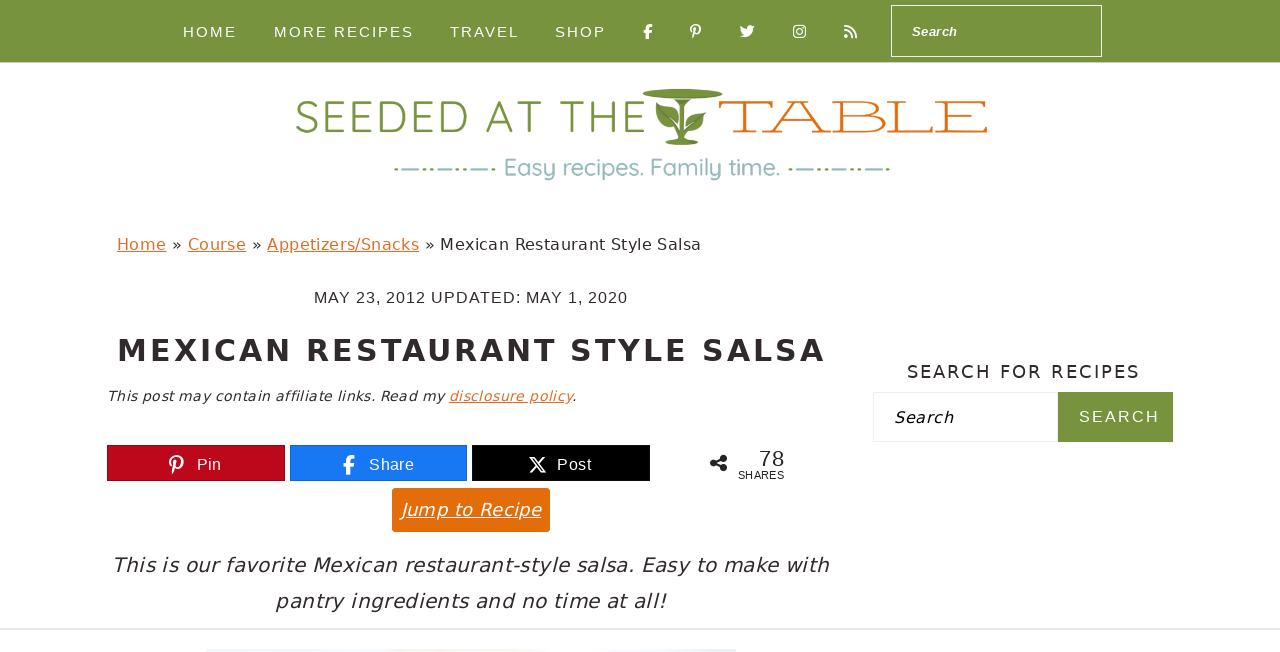

--- FILE ---
content_type: text/html
request_url: https://api.intentiq.com/profiles_engine/ProfilesEngineServlet?at=39&mi=10&dpi=936734067&pt=17&dpn=1&iiqidtype=2&iiqpcid=6b962dcd-2c34-4fd8-801d-8bb56722424d&iiqpciddate=1769428802832&pcid=89408e20-cbcd-44eb-bd3b-c05e3c8877dc&idtype=3&gdpr=0&japs=false&jaesc=0&jafc=0&jaensc=0&jsver=0.33&testGroup=A&source=pbjs&ABTestingConfigurationSource=group&abtg=A&vrref=https%3A%2F%2Fwww.seededatthetable.com
body_size: 53
content:
{"abPercentage":97,"adt":1,"ct":2,"isOptedOut":false,"data":{"eids":[]},"dbsaved":"false","ls":true,"cttl":86400000,"abTestUuid":"g_e882ec0e-0061-4520-ac1e-8987fd0c648c","tc":9,"sid":-490396163}

--- FILE ---
content_type: text/html; charset=utf-8
request_url: https://www.google.com/recaptcha/api2/aframe
body_size: 269
content:
<!DOCTYPE HTML><html><head><meta http-equiv="content-type" content="text/html; charset=UTF-8"></head><body><script nonce="KKzGD7WtJBtPghdxFRM8UQ">/** Anti-fraud and anti-abuse applications only. See google.com/recaptcha */ try{var clients={'sodar':'https://pagead2.googlesyndication.com/pagead/sodar?'};window.addEventListener("message",function(a){try{if(a.source===window.parent){var b=JSON.parse(a.data);var c=clients[b['id']];if(c){var d=document.createElement('img');d.src=c+b['params']+'&rc='+(localStorage.getItem("rc::a")?sessionStorage.getItem("rc::b"):"");window.document.body.appendChild(d);sessionStorage.setItem("rc::e",parseInt(sessionStorage.getItem("rc::e")||0)+1);localStorage.setItem("rc::h",'1769428810414');}}}catch(b){}});window.parent.postMessage("_grecaptcha_ready", "*");}catch(b){}</script></body></html>

--- FILE ---
content_type: text/plain
request_url: https://rtb.openx.net/openrtbb/prebidjs
body_size: -230
content:
{"id":"39122138-ca4f-41df-9a2e-08b4ea9becd0","nbr":0}

--- FILE ---
content_type: text/plain
request_url: https://rtb.openx.net/openrtbb/prebidjs
body_size: -230
content:
{"id":"d0b8b39b-f936-4ef6-926d-54a671e2ab38","nbr":0}

--- FILE ---
content_type: text/plain; charset=utf-8
request_url: https://ads.adthrive.com/http-api/cv2
body_size: 3017
content:
{"om":["0av741zl","0iyi1awv","0p298ycs8g7","0pycs8g7","1","10011/f6b53abe523b743bb56c2e10883b2f55","1006_199718017","1006_202181877","1011_302_56233555","101975_206_546999","1028_8728253","10310289136970_462615644","10310289136970_462615833","10ua7afe","11142692","11896988","12168663","12171164","12176509","124843_10","12_74_18107030","1453468","16kv3oel","1891/84813","1891/84814","1blmvu4v","1ko1lvdk","1ktgrre1","201500252","2132:46137656","2249:650628575","2249:650650503","2249:650662457","2249:674798650","2249:702927283","2307:0pycs8g7","2307:16kv3oel","2307:2gev4xcy","2307:4etfwvf1","2307:4yevyu88","2307:5vb39qim","2307:76odrdws","2307:7fmk89yf","2307:7xb3th35","2307:8orkh93v","2307:c2d7ypnt","2307:cv0h9mrv","2307:f3tdw9f3","2307:fpbj0p83","2307:fqeh4hao","2307:g749lgab","2307:gdh74n5j","2307:gn3plkq1","2307:hfqgqvcv","2307:iy6hsneq","2307:ktnx3vt3","2307:lryy2wkw","2307:lshbpt6z","2307:nv5uhf1y","2307:p91c42i1","2307:pkydekxi","2307:u4atmpu4","2307:uqph5v76","2307:vmn1juoe","2307:w1ws81sy","2307:wvuhrb6o","2307:zvdz58bk","2409_25495_176_CR52153848","247654825","248492119","25048620","25_8b5u826e","25_op9gtamy","25_ti0s3bz3","25_yi6qlg3p","25_zwzjgvpw","2662_200562_8172741","2662_200562_8182931","2662_200562_8182933","2676:85393219","2676:86082742","2715_9888_522709","29414696","2974:8172728","2974:8172741","2gev4xcy","2gglwanz","2jjp1phz","2xe5185b","2xhes7df","3018/57a541a24061ab6100067a9a7fb0c41a","31809564","33118520","33144395","3335_25247_700109393","33637455","34182009","3490:CR52223725","3658_15078_fqeh4hao","3658_15106_u4atmpu4","3658_155735_0pycs8g7","3658_229286_iqdsx7qh","381513943572","3822:24417995","3858:12879052","3LMBEkP-wis","3v2n6fcp","409_216366","409_216386","409_216416","409_216506","409_225978","409_225986","409_225988","409_226346","409_227235","409_228373","409_228380","409_231798","44023623","4749xx5e","47745534","47869802","485027845327","49869013","4etfwvf1","4yevyu88","506236635","51372355","51372410","51372434","53v6aquw","5510:bb6qv9bt","5510:u4atmpu4","55221385","55726028","55726194","55763524","557_409_228105","558_93_axihqhfq","558_93_u4atmpu4","55961723","56071098","56254251","56632487","58740487","59116562","59780369","5vb39qim","600618969","60638194","618576351","618653722","618876699","618980679","61900466","619089559","61932920","61932925","61932933","6226508011","6226543513","627290883","627309156","627309159","627506494","628086965","628223277","628360582","628444439","628456310","628622241","628622250","628683371","628687043","628687460","628687463","628803013","628841673","629168001","629171202","62983846","630928655","63100589","63117005","6329018","644qbcd7","652348590","663293625","663293761","680_99480_700109379","680_99480_700109389","680_99480_700109391","680_99480_700109393","695879875","695879895","695879898","697525766","6mrds7pc","6nj9wt54","700109389","702397981","702423494","704889081","705115233","705115332","705115442","705115523","705116521","705127202","706276991","706320080","70_86082794","7354_111700_86509226","74243_74_17415009","74wv3qdx","7969_149355_43993994","7a0tg1yi","7bbd92ba-b0c6-4930-a886-e7c121c4c1d0","7c298meqmw8","7cmeqmw8","7fmk89yf","7qevw67b","7x298b3th35","80072819","8152859","8152879","8172741","82133858","82133859","85690530","85987364","86434482","86434663","86508698","86508700","8b5u826e","8h0jrkwl","8orkh93v","9057/0328842c8f1d017570ede5c97267f40d","9057/211d1f0fa71d1a58cabee51f2180e38f","9d5f8vic","9krcxphu","9q193nw6","a3ts2hcp","a566o9hb","a7wye4jw","a8beztgq","am5rpdwy","axihqhfq","bgyg2jg7","bpecuyjx","bwthmrr1","c1hsjx06","c25t9p0u","c2d7ypnt","cfjsq3yd","cr-2azmi2ttuatj","cr-2azmi2ttubxe","cr-Bitc7n_p9iw__vat__49i_k_6v6_h_jce2vj5h_G0l9Rdjrj","cr-f6puwm2yw7tf1","cr-flbd4mx4u9vd","cr-flbd4mx4ubxe","cr-h6q46o706lrgv2","cr-kk33ae113ergv2","cv0h9mrv","cymho2zs","dsp-404751","duovgl0f","e38qsvko","e9qxwwf1","eayuwgom","enu91vr1","f3h9fqou","f3tdw9f3","fjp0ceax","fnmuo9hu","fpbj0p83","fso39hpp","g729849lgab","g749lgab","galtir63","gn3plkq1","heb21q1u","hfqgqvcv","i90isgt0","i92980isgt0","ipv3g3eh","iqdsx7qh","iy6hsneq","j39smngx","jsy1a3jk","k0csqwfi","k2xfz54q","kdsr5zay","kk5768bd","kwj8z3gi","lc408s2k","ll77hviy","lryy2wkw","lshbpt6z","lxlnailk","muvxy961","n3egwnq7","nv5uhf1y","o2s05iig","of8dd9pr","ofoon6ir","oj70mowv","op9gtamy","ozdii3rw","p0odjzyt","p91c42i1","pi9dvb89","pkydekxi","poc1p809","ppn03peq","qt09ii59","r0u09phz","r35763xz","rnvjtx7r","rrlikvt1","s2ahu2ae","t73gfjqn","ta6sha5k","tcyib76d","ti0s3bz3","ttjmhjja","u4atmpu4","u8px4ucu","ujl9wsn7","v8w9dp3o","vdcb5d4i","w1ws81sy","wih2rdv3","wrjrnf4i","wvuhrb6o","x716iscu","xgjdt26g","xncaqh7c","xnfnfr4x","y51tr986","yi6qlg3p","zep75yl2","zpm9ltrh","zvdz58bk","zw6jpag6","zznndanq","7979132","7979135"],"pmp":[],"adomains":["123notices.com","1md.org","about.bugmd.com","acelauncher.com","adameve.com","akusoli.com","allyspin.com","askanexpertonline.com","atomapplications.com","bassbet.com","betsson.gr","biz-zone.co","bizreach.jp","braverx.com","bubbleroom.se","bugmd.com","buydrcleanspray.com","byrna.com","capitaloneshopping.com","clarifion.com","combatironapparel.com","controlcase.com","convertwithwave.com","cotosen.com","countingmypennies.com","cratedb.com","croisieurope.be","cs.money","dallasnews.com","definition.org","derila-ergo.com","dhgate.com","dhs.gov","displate.com","easyprint.app","easyrecipefinder.co","fabpop.net","familynow.club","fla-keys.com","folkaly.com","g123.jp","gameswaka.com","getbugmd.com","getconsumerchoice.com","getcubbie.com","gowavebrowser.co","gowdr.com","gransino.com","grosvenorcasinos.com","guard.io","hero-wars.com","holts.com","instantbuzz.net","itsmanual.com","jackpotcitycasino.com","justanswer.com","justanswer.es","la-date.com","lightinthebox.com","liverrenew.com","local.com","lovehoney.com","lulutox.com","lymphsystemsupport.com","manualsdirectory.org","meccabingo.com","medimops.de","mensdrivingforce.com","millioner.com","miniretornaveis.com","mobiplus.me","myiq.com","national-lottery.co.uk","naturalhealthreports.net","nbliver360.com","nikke-global.com","nordicspirit.co.uk","nuubu.com","onlinemanualspdf.co","original-play.com","outliermodel.com","paperela.com","paradisestays.site","parasiterelief.com","peta.org","photoshelter.com","plannedparenthood.org","playvod-za.com","printeasilyapp.com","printwithwave.com","profitor.com","quicklearnx.com","quickrecipehub.com","rakuten-sec.co.jp","rangeusa.com","refinancegold.com","robocat.com","royalcaribbean.com","saba.com.mx","shift.com","simple.life","spinbara.com","systeme.io","taboola.com","tackenberg.de","temu.com","tenfactorialrocks.com","theoceanac.com","topaipick.com","totaladblock.com","usconcealedcarry.com","vagisil.com","vegashero.com","vegogarden.com","veryfast.io","viewmanuals.com","viewrecipe.net","votervoice.net","vuse.com","wavebrowser.co","wavebrowserpro.com","weareplannedparenthood.org","xiaflex.com","yourchamilia.com"]}

--- FILE ---
content_type: text/plain
request_url: https://rtb.openx.net/openrtbb/prebidjs
body_size: -230
content:
{"id":"d901a9f3-c03c-46ee-aa65-cd69a116b5f0","nbr":0}

--- FILE ---
content_type: text/plain
request_url: https://rtb.openx.net/openrtbb/prebidjs
body_size: -230
content:
{"id":"52876f5c-fa2c-40e6-a276-6c37f0a579c4","nbr":0}

--- FILE ---
content_type: text/plain
request_url: https://rtb.openx.net/openrtbb/prebidjs
body_size: -230
content:
{"id":"51f160e7-b41d-4c5e-8d01-770cd161e905","nbr":0}

--- FILE ---
content_type: text/plain
request_url: https://rtb.openx.net/openrtbb/prebidjs
body_size: -86
content:
{"id":"882d5bb9-3718-4621-bbb1-3cef38e14781","nbr":0}

--- FILE ---
content_type: text/plain
request_url: https://rtb.openx.net/openrtbb/prebidjs
body_size: -230
content:
{"id":"673d86d7-4ca9-4f73-8232-39343377316e","nbr":0}

--- FILE ---
content_type: text/plain
request_url: https://rtb.openx.net/openrtbb/prebidjs
body_size: -230
content:
{"id":"3566edb7-1be7-4bdd-a5b0-3d15fa83a748","nbr":0}

--- FILE ---
content_type: text/plain
request_url: https://rtb.openx.net/openrtbb/prebidjs
body_size: -230
content:
{"id":"911ece25-7ac3-4ef7-a8d3-735534355766","nbr":0}

--- FILE ---
content_type: text/plain
request_url: https://rtb.openx.net/openrtbb/prebidjs
body_size: -230
content:
{"id":"10fed7b7-b057-4639-8ef3-8d786f4f7f61","nbr":0}

--- FILE ---
content_type: text/plain
request_url: https://rtb.openx.net/openrtbb/prebidjs
body_size: -230
content:
{"id":"ab4c6651-e2db-4393-b36b-a1b85d3c0631","nbr":0}

--- FILE ---
content_type: text/plain
request_url: https://rtb.openx.net/openrtbb/prebidjs
body_size: -230
content:
{"id":"7b40f47a-e949-49bd-b66d-3f4894208453","nbr":0}